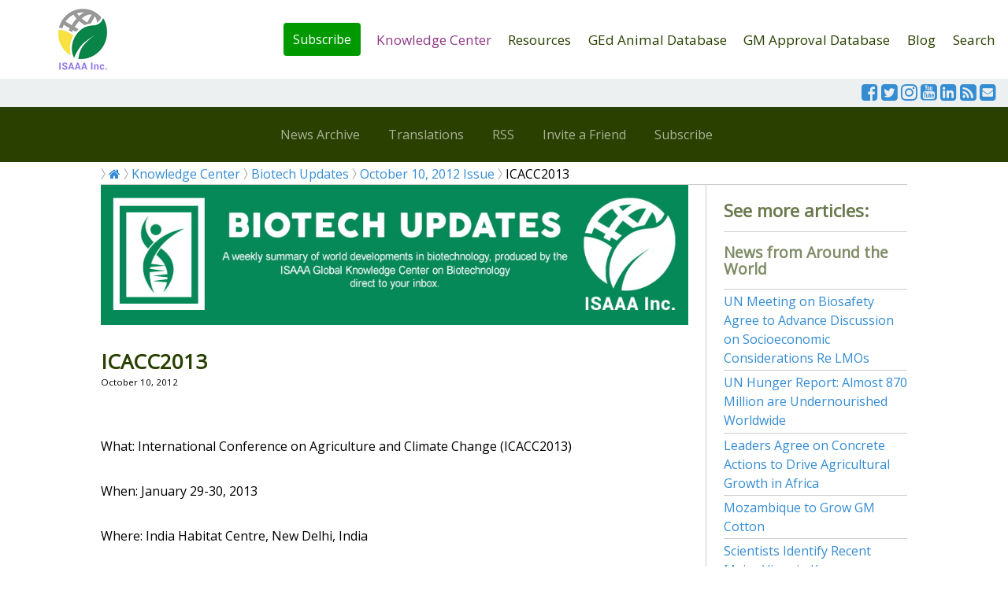

--- FILE ---
content_type: text/html
request_url: https://www.isaaa.org/kc/cropbiotechupdate/article/default.asp?ID=10227
body_size: 7708
content:

<!doctype html>
<html lang="en" class="no-js">
<head>
	<meta charset="UTF-8">
	<meta name="viewport" content="width=device-width, initial-scale=1">

	<link href="https://fonts.googleapis.com/css?family=Open+Sans|Yellowtail|Montserrat:400,600" rel="stylesheet">
	<link rel="stylesheet" href="/css/reset.css"> <!-- CSS reset -->
	<link rel="stylesheet" href="/css/style.css"> <!-- Resource style -->
    <link rel="stylesheet" href="/css/cbu-banner.css"> <!-- Resource style -->
    <link rel="stylesheet" href="https://cdnjs.cloudflare.com/ajax/libs/font-awesome/4.7.0/css/font-awesome.min.css">
  	
	<title>ICACC2013- Crop Biotech Update (October 10, 2012) | Crop Biotech Update - ISAAA.org</title>
        
    <meta name="apple-mobile-web-app-capable" content="yes">
    <meta name="robots" content="all">
    
    <meta name="twitter:card" content="summary_large_image" />
    <meta name="twitter:site" content="@isaaa_org" />
    <meta name="twitter:title" content="ICACC2013" />
    <meta name="twitter:description" content="What: International Conference on Agriculture and Climate Change (ICACC2013) When: January 29-30, 2013 Where: India Habitat Centre, New Delhi, India Read more at http://events.hellotrade.com/conferences/international-conference-on-agriculture-and-climate-change/." />

    
    <meta property="fb:app_id" 				content="1159903264085114" />
    <meta property="og:url"                	content="https://www.isaaa.org/kc/cropbiotechupdate/article/default.asp?ID=10227" />
    <meta property="og:type"               	content="article" />
    <meta property="og:title"              	content="ICACC2013" />
    <meta property="og:description"        	content="What: International Conference on Agriculture and Climate Change (ICACC2013) When: January 29-30, 2013 Where: India Habitat Centre, New Delhi, India Read more at http://events.hellotrade.com/conferences/international-conference-on-agriculture-and-climate-change/." />
    
    <meta property="article:publisher" content="cropbiotechupdate">
    <meta property='og:site_name' content='Crop Biotech Update'>
    
	<!-- GA4 added 11/14/2022 -->
<!-- Google tag (gtag.js) -->
<script async src="https://www.googletagmanager.com/gtag/js?id=G-FRYBT27V49"></script>
<script>
  window.dataLayer = window.dataLayer || [];
  function gtag(){dataLayer.push(arguments);}
  gtag('js', new Date());

  gtag('config', 'G-FRYBT27V49');
</script>


<!-- Facebook Pixel Code -->
<script>
!function(f,b,e,v,n,t,s)
{if(f.fbq)return;n=f.fbq=function(){n.callMethod?
n.callMethod.apply(n,arguments):n.queue.push(arguments)};
if(!f._fbq)f._fbq=n;n.push=n;n.loaded=!0;n.version='2.0';
n.queue=[];t=b.createElement(e);t.async=!0;
t.src=v;s=b.getElementsByTagName(e)[0];
s.parentNode.insertBefore(t,s)}(window,document,'script',
'https://connect.facebook.net/en_US/fbevents.js');
 fbq('init', '682379405280758'); 
fbq('track', 'PageView');
</script>
<noscript>
 <img height="1" width="1" 
src="https://www.facebook.com/tr?id=682379405280758&ev=PageView
&noscript=1"/>
</noscript>
<!-- End Facebook Pixel Code --> 


<!-- Google Tag Manager -->
<script>(function(w,d,s,l,i){w[l]=w[l]||[];w[l].push({'gtm.start':
new Date().getTime(),event:'gtm.js'});var f=d.getElementsByTagName(s)[0],
j=d.createElement(s),dl=l!='dataLayer'?'&l='+l:'';j.async=true;j.src=
'https://www.googletagmanager.com/gtm.js?id='+i+dl;f.parentNode.insertBefore(j,f);
})(window,document,'script','dataLayer','GTM-PJVN35D');</script>
<!-- End Google Tag Manager -->


<!-- Share This -->
<script type='text/javascript' src='https://platform-api.sharethis.com/js/sharethis.js#property=646ecbdf88ae9600196fa7cd&product=inline-share-buttons' async='async'></script>
<!-- Share This -->
</head>
<body>
	<!-- Google Tag Manager (noscript) -->
<noscript><iframe src="https://www.googletagmanager.com/ns.html?id=GTM-PJVN35D"
height="0" width="0" style="display:none;visibility:hidden"></iframe></noscript>
<!-- End Google Tag Manager (noscript) -->

<!--Facebook SDK-->
<script>
  window.fbAsyncInit = function() {
    FB.init({
      appId            : '1159903264085114',
      autoLogAppEvents : true,
      xfbml            : true,
      version          : 'v13.0'
    });
  };
</script>
<script async defer crossorigin="anonymous" src="https://connect.facebook.net/en_US/sdk.js"></script>
<!--Facebook SDK-->
    
<header class="cd-auto-hide-header"> 
	<!--<div class="strip-notice"><span id="cch_f163dcbf0bed08e">Get updates on COVID-19 research at </span><a href="/resources/covid19/default.asp">COVID-19 Resource</a> </div>-->
<div class="cleardivs"></div>
<div class="logo"><a href="/default.asp"><img src="/webimages/common/isaaa-logo.png" alt="Logo"></a></div>
	
	<nav class="cd-primary-nav">
    
		<a href="#cd-navigation" class="nav-trigger"> 
			<span>
				<em aria-hidden="true"></em>
				Menu
			</span>
		</a> <!-- .nav-trigger -->

		<ul id="cd-navigation">
            
            <li><a href="/subscribe/default.asp" class="donate-button">Subscribe</a></li>
            <li><a href="/kc/default.asp" class='active'>Knowledge Center</a></li>
            <li><a href="/resources/default.asp" >Resources</a></li> 
            
            <li><a href="/animalbiotechdatabase/default.asp" >GEd Animal Database</a></li> 
            <li><a href="/gmapprovaldatabase/default.asp" >GM Approval Database</a></li>

			<li><a href="/blog/default.asp" >Blog</a></li>
            <li><a href="/search/default.asp">Search</a></li> 

            
		</ul>


	</nav> <!-- .cd-primary-nav -->
            <div class="headericons">
    <a href="https://www.facebook.com/isaaa.org" target="_blank"><i class="fa fa-facebook-square" style="font-size:1.5em"></i></a>
            <a href="https://www.twitter.com/isaaa_org" target="_blank"><i class="fa fa-twitter-square" style="font-size:1.5em"></i></a>
            <a href="https://www.instagram.com/isaaa_org" target="_blank"><i class="fa fa-instagram" style="font-size:1.5em"></i></a>
            <a href="https://www.youtube.com/user/isaaavideos" target="_blank"><i class="fa fa-youtube-square" style="font-size:1.5em"></i></a>
            <a href="https://www.linkedin.com/company/isaaa" target="_blank"><i class="fa fa-linkedin-square" style="font-size:1.5em"></i></a>
            <a href="/rss/cropbiotechupdate/default.asp"><i class="fa fa-rss-square" style="font-size:1.5em"></i></a>
            <a href="/subscribe/default.asp" target="_blank"><i class="fa fa-envelope-square" style="font-size:1.5em"></i></a>
    </div>
    
     
<nav class="cd-secondary-nav"> 
<ul>
			<li><a href="/kc/cropbiotechupdate/archive/default.asp">News Archive</a></li>
			<li><a href="/kc/cropbiotechupdate/translations/default.asp">Translations</a></li> 
			<li><a href="/rss/cropbiotechupdate/default.asp" target="_blank">RSS</a></li> 
            <li><a href="/kc/cropbiotechupdate/invite/default.asp">Invite a Friend</a></li>
            <li><a href="/kc/cropbiotechupdate/subscribe/default.asp">Subscribe</a></li> 
		</ul>
	</nav>
</header> <!-- .cd-auto-hide-header -->

<main class="cd-main-content sub-nav page-white">
	<div class="page-container">
    <div class="bread-crumbs">
    <ul>
    	<li><a href="/default.asp"><i class="fa fa-home"></i></a></li>
        <li><a href="/kc/default.asp">Knowledge Center</a></li>
        <li><a href="/kc/cropbiotechupdate/default.asp"> Biotech Updates</a></li>
        <li><a href="/kc/cropbiotechupdate/newsletter/default.asp?Date=10/10/2012">October 10, 2012 Issue</a></li>
        <li>ICACC2013</li>
    </ul>
    </div>
    <div class="contenttext col-75">
    <div id="cbu-header">
      <img src="/kc/cropbiotechupdate/newsletter/images/cbu-banner-2023.jpg" width="100%" alt="Biotech Updates">  
      
    </div>
  <div class="cleardivs"></div>
  <h1 class="articleTitle"><strong>ICACC2013</strong></h1>


        <span class="smalltext">October 10, 2012
</span>
<div class="cleardivs"></div>
<div class="cleardivs"></div>
<table border="0" cellpadding="5" cellspacing="0">
  <tr>
    <td><!-- Go to www.addthis.com/dashboard to customize your tools --><div class="sharethis-inline-share-buttons"></div> <br /></td>

    </tr>
</table>            
<div class="cleardivs"></div>
<div class="cleardivs"></div>

        
          <div>
		  <p>What: International Conference on Agriculture and Climate Change (ICACC2013) </p><p>When: January 29-30, 2013 </p><p>Where: India Habitat Centre, New Delhi, India </p><p>Read more at <a href="http://events.hellotrade.com/conferences/international-conference-on-agriculture-and-climate-change/" target="_blank">http://events.hellotrade.com/conferences/international-conference-on-agriculture-and-climate-change/</a>.</p>
      </div>
          <div class="cleardivs"></div>
<table border="0" cellpadding="5" cellspacing="0">
  <tr>
    <td><!-- Go to www.addthis.com/dashboard to customize your tools --><div class="sharethis-inline-share-buttons"></div> <br /></td>

    </tr>
</table>            
<div class="cleardivs"></div>
    
   <br><br>
    <div class="cleardivs">
<div class="donate-notice">
	    <p><span id="docs-internal-guid-859cade8-7fff-e4b9-8a71-f8eda396624a"><em>Biotech Updates</em> is a weekly newsletter of ISAAA, a not-for-profit organization. It is distributed for free to over 22,000 subscribers worldwide to inform them about the key developments in biosciences, especially in biotechnology. Your support will help us in our mission to feed the world with knowledge. <strong>You can help by donating as little as $10.</strong></span></p>
    <p class="center-align"><a href="/donate/default.asp?Cause=CBU" class="button"><strong>DONATE</strong></a></p>
	  </div>

</div>

    </div>
        <div class="col-see-also">
          <ul>
             

            <li>
              <h3>See more articles:</h3>
            </li>
            
            
            
            
            <li>
              <h4>News from Around the World </h4>
            </li>
		
    	  <li><a href="/kc/cropbiotechupdate/article/default.asp?ID=10235">UN Meeting on Biosafety Agree to Advance Discussion on Socioeconomic Considerations Re LMOs</a></li>
          
    	  <li><a href="/kc/cropbiotechupdate/article/default.asp?ID=10233">UN Hunger Report: Almost 870 Million are Undernourished Worldwide</a></li>
          
    	  <li><a href="/kc/cropbiotechupdate/article/default.asp?ID=10229">Leaders Agree on Concrete Actions to Drive Agricultural Growth in Africa</a></li>
          
    	  <li><a href="/kc/cropbiotechupdate/article/default.asp?ID=10234">Mozambique to Grow GM Cotton</a></li>
          
    	  <li><a href="/kc/cropbiotechupdate/article/default.asp?ID=10236">Scientists Identify Recent Maize Virus in Kenya</a></li>
          
    	  <li><a href="/kc/cropbiotechupdate/article/default.asp?ID=10215">Epigenetic Inheritance More Widespread in Plants than in Animals, Research Finds</a></li>
          
    	  <li><a href="/kc/cropbiotechupdate/article/default.asp?ID=10218">High Cassava Genetic Diversity Found in Colombia</a></li>
          
    	  <li><a href="/kc/cropbiotechupdate/article/default.asp?ID=10222">UNR Scientists Develop Water-wise Biofuel Crops</a></li>
          
    	  <li><a href="/kc/cropbiotechupdate/article/default.asp?ID=10228">90% of Mexican Corn Imports are Transgenic</a></li>
          
    	  <li><a href="/kc/cropbiotechupdate/article/default.asp?ID=10226">JIRCAS Develops Sugarcane Variety that Withstand Extreme Climatic Conditions</a></li>
          
    	  <li><a href="/kc/cropbiotechupdate/article/default.asp?ID=10230">COP-MOP6 Delegates Visit Small Bt Cotton Farmers in India</a></li>
          
    	  <li><a href="/kc/cropbiotechupdate/article/default.asp?ID=10231">Barwale Foundation Commits to Strengthen Youth's Interest in Biotechnology</a></li>
          
    	  <li><a href="/kc/cropbiotechupdate/article/default.asp?ID=10220">Scientists Develop Dual Disease Resistant Cassava</a></li>
          
    	  <li><a href="/kc/cropbiotechupdate/article/default.asp?ID=10221">EFSA Reviews Seralini's Study on Biotech Maize</a></li>
          
    	  <li><a href="/kc/cropbiotechupdate/article/default.asp?ID=10225">Plant Eating Insects Affect the Evolution of Plants, Research Finds</a></li>
          
    	  <li><a href="/kc/cropbiotechupdate/article/default.asp?ID=10232">Ireland's Potatoes in GM Trial Spared from Late Blight Infection</a></li>
          
            <li>
              <h4>Research Highlights</h4>
            </li>
		
    	  <li><a href="/kc/cropbiotechupdate/article/default.asp?ID=10223">A Gain-of-Function Polymorphism Controlling Complex Traits and Fitness in Nature</a></li>
          
    	  <li><a href="/kc/cropbiotechupdate/article/default.asp?ID=10237">Effect of Bt Corn on Arthropod Communities in Commercial Farms and Adjacent Riparian Areas</a></li>
          
		     <li>
              <h4>Announcements</h4>
            </li>        
        
        
        <li>
          <a href="/kc/cropbiotechupdate/article/default.asp?ID=10227">ICACC2013</a>
          </li>
          
        		     <li>
              <h4>Resources</h4>
            </li>  
        

        
        <li>
          <a href="/kc/cropbiotechupdate/article/default.asp?ID=10224">Genetic Engineering of <i>Miscanthus</i></a>
          </li>
          
        
            <li>
              <h2><br>
                Read the latest:
              </h2>
            </li>
            <li><a href="/kc/cropbiotechupdate/newsletter/default.asp" class="button button100"> Biotech Updates (January 21, 2026)</a></li>
            <li><a href="/kc/cropbiotechupdate/ged/default.asp" class="button button100">Gene Editing Supplement (December 17, 2025)</a></li>
            <li><a href="/kc/cropbiotechupdate/gdn/default.asp" class="button button100">Gene Drive Supplement (February 22, 2023)</a></li>
            <li>
     <h2><br>
Subscribe to BU:</h2>
   </li>
<li>
<form action="http://isaaa.us5.list-manage2.com/subscribe/post" method="POST">
      <input type="hidden" name="u" value="90d9912fca3d624d294e24b28">
                <input type="hidden" name="id" value="15b71b2653">
                <input type="email" autocapitalize="off" autocorrect="off" name="MERGE0" id="MERGE0" value="Your email address" onBlur="if(this.value == '') { this.value='Your email address'}" onFocus="if (this.value == 'Your email address') {this.value=''}" style="width:100%">
    <button class="button button100" type="submit">Subscribe</button>
			  </form>
</li>
			<li><a href="https://www.facebook.com/sharer/sharer.php?u=https://www.isaaa.org/kc/cropbiotechupdate/article/default.asp?ID=10227" target="_blank" rel="noopener noreferrer" class="facebookbutton button100"><i class="fa fa-facebook"></i> Share</a></li>
            <li><a href="https://twitter.com/share?text=ICACC2013&amp;url=https://www.isaaa.org/kc/cropbiotechupdate/article/default.asp?ID=10227" target="_blank" class="tweetbutton button100"><i class="fa fa-twitter"></i> Tweet</a></li>
            
          </ul>
          
        </div>
  </div>
</main> <!-- .cd-main-content -->
<footer>
		<div class="footer-container">
    <div class="page-container">
    	<div class="footer-row">
        	<div class="footer-column col-right-float right-just icon-row">
            <a href="https://www.facebook.com/isaaa.org" target="_blank"><i class="fa fa-facebook-square" style="font-size:2.5em"></i></a>
            <a href="https://www.twitter.com/isaaa_org" target="_blank"><i class="fa fa-twitter-square" style="font-size:2.5em"></i></a>
            <a href="https://www.instagram.com/isaaa_org" target="_blank"><i class="fa fa-instagram" style="font-size:2.5em"></i></a>
            <a href="https://www.youtube.com/user/isaaavideos" target="_blank"><i class="fa fa-youtube-square" style="font-size:2.5em"></i></a>
            <a href="https://www.linkedin.com/company/isaaa" target="_blank"><i class="fa fa-linkedin-square" style="font-size:2.5em"></i></a>
            
            <a href="/rss/cropbiotechupdate/default.asp"><i class="fa fa-rss-square" style="font-size:2.5em"></i></a>
            <a href="/subscribe/default.asp" target="_blank"><i class="fa fa-envelope-square" style="font-size:2.5em"></i></a>
  </div>
            <div class="footer-column col-right-float left-just">
            &copy; 2026 International Service for the Acquisition of Agri-biotech Applications (ISAAA)
            </div>
        </div>
        <div class="footer-row">
        	<div class="footer-column col-left-float left-just">
          <p>Get copies of ISAAA Publications.</p>
          </div>
          <div class="footer-column col-left-float left-just">
          	<p><a href="/purchasepublications/default.asp" class="button button100">Purchase Publications</a></p>
          </div>
        </div>
        <div class="footer-row">
        	<div class="footer-column col-left-float left-just">
          <p>Let's work together to see more people  have access to the Biotech Updates Newsletter and other ISAAA materials. Your donation will  ensure that information remains available for free to people from the  developing world who need it most. </p>
          </div>
          <div class="footer-column col-left-float left-just">
          	<p><a href="/donate/default.asp" class="button button100">Make a Donation</a></p>
          </div>
        </div>
        <div class="footer-row">
        <div class="footer-column col-left-float left-just"><img src="/webimages/common/isaaa-logo-footer.png" width="40" height="39" alt="Logo">&nbsp;<a href="/inbrief/default.asp">About</a> | <a href="/programs/default.asp">Programs</a> | <a href="/contactus/default.asp">Contact</a>
          
          <br>
          Get in touch with the <a href="/kc/biotechinformationcenters/default.asp">Biotechnology Information Centers</a></div>
       <div class="footer-column col-left-float right-just"><a href="https://creativecommons.org/licenses/by-nc-nd/3.0/" target="_blank" rel="license"><img alt="Creative Commons License" style="border-width:0" src="https://i.creativecommons.org/l/by-nc-nd/3.0/88x31.png" /></a></div>
        </div>
        <div class="footer-attribution">
        ISAAA encourages websites and blogs to link to its web pages. Materials may be republished without alteration and not for commercial purposes with the attribution statement "This material is  published by ISAAA (www.isaaa.org)" and a clickable link back to isaaa.org.
        </div>
        </div>
    </div>
</footer>
	<script src="https://ajax.googleapis.com/ajax/libs/jquery/3.0.0/jquery.min.js"></script>
<script>
	if( !window.jQuery ) document.write('<script src="/scripts/js/jquery-3.0.0.min.js"><\/script>');
</script>
<script src="/scripts/js/main.js"></script> <!-- Resource jQuery -->


<!-- Go to www.addthis.com/dashboard to customize your tools --> <script type="text/javascript" src="//s7.addthis.com/js/300/addthis_widget.js#pubid=ra-5d36825abe00f412"></script>


<!-- Collapsible scripts -->
<script>
var coll = document.getElementsByClassName("collapsible");
var i;

for (i = 0; i < coll.length; i++) {
  coll[i].addEventListener("click", function() {
    this.classList.toggle("active");
    var content = this.nextElementSibling;
    if (content.style.maxHeight){
      content.style.maxHeight = null;
    } else {
      content.style.maxHeight = content.scrollHeight + "px";
    } 
  });
}
</script>

<!-- Highlight to Tweet-->
<script src="/scripts/sharect/sharect.min.js"></script>
<script>
  var sharect = new Sharect();
  sharect.config({
    facebook: false,
    twitter: true,
    twitterUsername: '@isaaa_org',
    backgroundColor: '#333',
    iconColor: '#fff'
  }).init();
</script>
<!-- --><script>
  (function(i,s,o,g,r,a,m){i['GoogleAnalyticsObject']=r;i[r]=i[r]||function(){
  (i[r].q=i[r].q||[]).push(arguments)},i[r].l=1*new Date();a=s.createElement(o),
  m=s.getElementsByTagName(o)[0];a.async=1;a.src=g;m.parentNode.insertBefore(a,m)
  })(window,document,'script','https://www.google-analytics.com/analytics.js','ga');

  ga('create', 'UA-11798562-1', 'auto');
  ga('send', 'pageview');

</script>
<!--
<script type="text/javascript">
var gaJsHost = (("https:" == document.location.protocol) ? "https://ssl." : "http://www.");
document.write(unescape("%3Cscript src='" + gaJsHost + "google-analytics.com/ga.js' type='text/javascript'%3E%3C/script%3E"));
</script>
<script type="text/javascript">
try {
var pageTracker = _gat._getTracker("UA-11798562-1");
pageTracker._trackPageview();
} catch(err) {}</script>
-->
    
</body>
</html>
